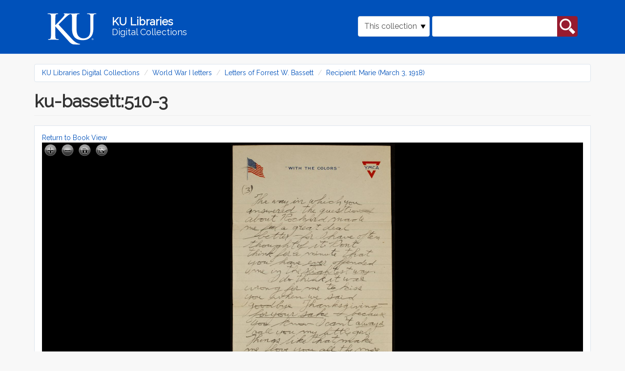

--- FILE ---
content_type: text/html; charset=utf-8
request_url: https://digital.lib.ku.edu/ku-bassett/513
body_size: 8962
content:
<!DOCTYPE html>
<html lang="en" dir="ltr" prefix="content: http://purl.org/rss/1.0/modules/content/ dc: http://purl.org/dc/terms/ foaf: http://xmlns.com/foaf/0.1/ og: http://ogp.me/ns# rdfs: http://www.w3.org/2000/01/rdf-schema# sioc: http://rdfs.org/sioc/ns# sioct: http://rdfs.org/sioc/types# skos: http://www.w3.org/2004/02/skos/core# xsd: http://www.w3.org/2001/XMLSchema#">
<head>
  <link rel="profile" href="http://www.w3.org/1999/xhtml/vocab" />
  <meta name="viewport" content="width=device-width, initial-scale=1.0">
  <meta http-equiv="Content-Type" content="text/html; charset=utf-8" />
<meta name="Generator" content="Drupal 7 (http://drupal.org)" />
<link rel="shortcut icon" href="https://digital.lib.ku.edu/sites/all/themes/islandora_ku_themes/islandora_theme/favicon.ico" type="image/vnd.microsoft.icon" />
  <title>ku-bassett:510-3 | KU Libraries Digital Collections</title>
  <link type="text/css" rel="stylesheet" href="https://digital.lib.ku.edu/sites/default/files/css/css_lQaZfjVpwP_oGNqdtWCSpJT1EMqXdMiU84ekLLxQnc4.css" media="all" />
<link type="text/css" rel="stylesheet" href="https://digital.lib.ku.edu/sites/default/files/css/css_C8QAyt1J3kSvSPjf3ilvVPlVsDWOsnRyc4I-ajFefdY.css" media="all" />
<link type="text/css" rel="stylesheet" href="https://digital.lib.ku.edu/sites/default/files/css/css_n25sPKgZCs-8o--HzfiXGlEK3cIzhMXkffSOwEV05lA.css" media="all" />
<link type="text/css" rel="stylesheet" href="https://digital.lib.ku.edu/sites/default/files/css/css_CdNlUrBwVyY3jh_1aay-cEn4soVbW4g_Wbdq5M1p6oI.css" media="all" />
  <!-- HTML5 element support for IE6-8 -->
  <!--[if lt IE 9]>
    <script src="https://cdn.jsdelivr.net/html5shiv/3.7.3/html5shiv-printshiv.min.js"></script>
  <![endif]-->
  <script src="https://digital.lib.ku.edu/sites/default/files/js/js_ypadrG4kz9-JBpNOXmgjyVozLCJG_1RP3Ig-iqWR8n0.js"></script>
<script src="https://digital.lib.ku.edu/sites/default/files/js/js_BPwwi0fpStKzdmtjVjIZi3uu9NE1lCIViXXVKlqod3k.js"></script>
<script src="https://digital.lib.ku.edu/sites/default/files/js/js_uA38YVOuhWIAU5hfyehJeZtVToazcew9ajmnlDLQkGk.js"></script>
<script>jQuery.extend(Drupal.settings, {"basePath":"\/","pathPrefix":"","ajaxPageState":{"theme":"islandora_theme","theme_token":"Ycdp-Y0MpvyD4Efd2RciqG_jUNxNLby-8_Efq4fXXCY","js":{"sites\/all\/themes\/contrib\/bootstrap\/js\/bootstrap.js":1,"sites\/all\/modules\/contrib\/jquery_update\/replace\/jquery\/1.10\/jquery.min.js":1,"misc\/jquery-extend-3.4.0.js":1,"misc\/jquery-html-prefilter-3.5.0-backport.js":1,"misc\/jquery.once.js":1,"misc\/drupal.js":1,"sites\/all\/libraries\/openseadragon\/openseadragon.js":1,"sites\/all\/modules\/contrib\/islandora_openseadragon\/js\/islandora_openseadragon.js":1,"sites\/all\/libraries\/colorbox\/jquery.colorbox-min.js":1,"sites\/all\/modules\/contrib\/colorbox\/js\/colorbox.js":1,"sites\/all\/modules\/contrib\/colorbox\/styles\/default\/colorbox_style.js":1,"misc\/form.js":1,"sites\/all\/themes\/contrib\/bootstrap\/js\/misc\/_collapse.js":1,"sites\/all\/themes\/islandora_ku_themes\/islandora_theme\/bootstrap\/assets\/javascripts\/bootstrap\/affix.js":1,"sites\/all\/themes\/islandora_ku_themes\/islandora_theme\/bootstrap\/assets\/javascripts\/bootstrap\/alert.js":1,"sites\/all\/themes\/islandora_ku_themes\/islandora_theme\/bootstrap\/assets\/javascripts\/bootstrap\/button.js":1,"sites\/all\/themes\/islandora_ku_themes\/islandora_theme\/bootstrap\/assets\/javascripts\/bootstrap\/carousel.js":1,"sites\/all\/themes\/islandora_ku_themes\/islandora_theme\/bootstrap\/assets\/javascripts\/bootstrap\/collapse.js":1,"sites\/all\/themes\/islandora_ku_themes\/islandora_theme\/bootstrap\/assets\/javascripts\/bootstrap\/dropdown.js":1,"sites\/all\/themes\/islandora_ku_themes\/islandora_theme\/bootstrap\/assets\/javascripts\/bootstrap\/modal.js":1,"sites\/all\/themes\/islandora_ku_themes\/islandora_theme\/bootstrap\/assets\/javascripts\/bootstrap\/tooltip.js":1,"sites\/all\/themes\/islandora_ku_themes\/islandora_theme\/bootstrap\/assets\/javascripts\/bootstrap\/popover.js":1,"sites\/all\/themes\/islandora_ku_themes\/islandora_theme\/bootstrap\/assets\/javascripts\/bootstrap\/scrollspy.js":1,"sites\/all\/themes\/islandora_ku_themes\/islandora_theme\/bootstrap\/assets\/javascripts\/bootstrap\/tab.js":1,"sites\/all\/themes\/islandora_ku_themes\/islandora_theme\/bootstrap\/assets\/javascripts\/bootstrap\/transition.js":1,"sites\/all\/themes\/islandora_ku_themes\/islandora_theme\/licit-cookie.js":1},"css":{"modules\/system\/system.base.css":1,"modules\/field\/theme\/field.css":1,"sites\/all\/modules\/contrib\/islandora\/css\/islandora.base.css":1,"sites\/all\/modules\/contrib\/islandora\/css\/islandora.theme.css":1,"sites\/all\/modules\/contrib\/islandora_solution_pack_audio\/css\/islandora_audio.theme.css":1,"sites\/all\/modules\/contrib\/islandora_solution_pack_collection\/css\/islandora_basic_collection.base.css":1,"sites\/all\/modules\/contrib\/islandora_solution_pack_collection\/css\/islandora_basic_collection.theme.css":1,"sites\/all\/modules\/contrib\/islandora_solution_pack_image\/css\/islandora_basic_image.theme.css":1,"sites\/all\/modules\/contrib\/islandora_batch\/css\/views_table_contextual_links_fix.css":1,"sites\/all\/modules\/contrib\/islandora_fits\/css\/islandora_fits.css":1,"sites\/all\/modules\/islandora_ku_modules\/islandora_ku_base\/css\/islandora_ku.css":1,"sites\/all\/modules\/contrib\/islandora_solution_pack_large_image\/css\/islandora_large_image.theme.css":1,"sites\/all\/modules\/contrib\/islandora_solution_pack_pdf\/css\/islandora_pdf.theme.css":1,"sites\/all\/modules\/contrib\/islandora_premis\/css\/islandora_premis.css":1,"sites\/all\/modules\/contrib\/islandora_solr_search\/css\/islandora_solr.base.css":1,"sites\/all\/modules\/contrib\/islandora_solr_metadata\/css\/islandora_solr_metadata.css":1,"sites\/all\/modules\/contrib\/islandora_solution_pack_web_archive\/css\/islandora_web_archive.theme.css":1,"sites\/all\/modules\/islandora_ku_modules\/ku_islandora_disclaimers\/ku_islandora_disclaimers.css":1,"sites\/all\/modules\/islandora_ku_modules\/ku_islandora_download_block\/ku_islandora_dl_block.css":1,"modules\/node\/node.css":1,"sites\/all\/modules\/contrib\/views\/css\/views.css":1,"sites\/all\/modules\/contrib\/colorbox\/styles\/default\/colorbox_style.css":1,"sites\/all\/modules\/contrib\/ctools\/css\/ctools.css":1,"sites\/all\/modules\/contrib\/islandora_openseadragon\/css\/islandora_openseadragon.theme.css":1,"sites\/all\/modules\/contrib\/islandora_solution_pack_compound\/css\/islandora_compound_object.block.css":1,"sites\/all\/themes\/islandora_ku_themes\/islandora_theme\/dist\/style.css":1}},"colorbox":{"opacity":"0.85","current":"{current} of {total}","previous":"\u00ab Prev","next":"Next \u00bb","close":"Close","maxWidth":"98%","maxHeight":"98%","fixed":true,"mobiledetect":true,"mobiledevicewidth":"480px","specificPagesDefaultValue":"admin*\nimagebrowser*\nimg_assist*\nimce*\nnode\/add\/*\nnode\/*\/edit\nprint\/*\nprintpdf\/*\nsystem\/ajax\nsystem\/ajax\/*"},"islandoraOpenSeadragon":{"pid":"ku-bassett:513","imageServer":"iiif","djatokaServerBaseURL":"https:\/\/digital.lib.ku.edu\/adore-djatoka\/resolver","iiifServerBaseURL":"\/iiif\/2","fitToAspectRatio":true,"options":{"id":"islandora-openseadragon","prefixUrl":"https:\/\/digital.lib.ku.edu\/sites\/all\/libraries\/openseadragon\/images\/","tileSources":"https:\/\/digital.lib.ku.edu\/iiif\/2\/ku-bassett%253A513%257EJP2%257Ea8aea289b938e39c715b0a28923c6f76d3767a6fe739021a2a128224e7d22ec4\/info.json","overlays":null,"tabIndex":0,"debugMode":0,"debugGridColor":"#437AB2","blendTime":0,"alwaysBlend":0,"autoHideControls":1,"immediateRender":0,"defaultZoomLevel":"0.5","opacity":1,"degrees":0,"homeFillsViewer":0,"panHorizontal":1,"panVertical":1,"constrainDuringPan":0,"wrapHorizontal":0,"wrapVertical":0,"minZoomImageRatio":"0.3","maxZoomPixelRatio":1.1,"smoothTileEdgesMinZoom":1.1,"autoResize":1,"preserveImageSizeOnResize":0,"minScrollDeltaTime":50,"pixelsPerWheelLine":40,"visibilityRatio":"0.9","imageLoaderLimit":"7","clickTimeThreshold":300,"clickDistThreshold":5,"dblClickTimeThreshold":300,"dblClickDistThreshold":20,"springStiffness":6.5,"animationTime":"1.0","gestureSettingsMouse":{"scrollToZoom":1,"clickToZoom":1,"dblClickToZoom":0,"pinchToZoom":0,"flickEnabled":0,"flickMinSpeed":120,"flickMomentum":0.25,"pinchRotate":0},"gestureSettingsTouch":{"scrollToZoom":0,"clickToZoom":0,"dblClickToZoom":1,"pinchToZoom":1,"flickEnabled":1,"flickMinSpeed":120,"flickMomentum":0.25,"pinchRotate":0},"gestureSettingsPen":{"scrollToZoom":0,"clickToZoom":1,"dblClickToZoom":0,"pinchToZoom":0,"flickEnabled":0,"flickMinSpeed":120,"flickMomentum":0.25,"pinchRotate":0},"gestureSettingsUnknown":{"scrollToZoom":1,"clickToZoom":0,"dblClickToZoom":1,"pinchToZoom":1,"flickEnabled":1,"flickMinSpeed":120,"flickMomentum":0.25,"pinchRotate":0},"zoomPerClick":2,"zoomPerScroll":1.2,"zoomPerSecond":1,"controlsFadeDelay":2000,"controlsFadeLength":1500,"maxImageCacheCount":200,"timeout":30000,"useCanvas":1,"minPixelRatio":0.5,"mouseNavEnabled":1,"sequenceControlAnchor":"TOP_LEFT","navPrevNextWrap":0,"showNavigator":0,"navigatorPosition":"TOP_RIGHT","navigatorSizeRatio":0.2,"navigatorMaintainSizeRatio":0,"navigatorAutoResize":1,"navigatorAutoFade":1,"navigatorRotate":1,"showNavigationControl":1,"navigationControlAnchor":"TOP_LEFT","showZoomControl":1,"showHomeControl":1,"showFullPageControl":1,"showRotationControl":0,"sequenceMode":0,"preserveViewport":0,"preserveOverlays":0,"showReferenceStrip":0,"referenceStripScroll":"horizontal","referenceStripPosition":"BOTTOM_LEFT","referenceStripSizeRatio":0.2,"collectionMode":0,"collectionRows":3,"collectionColumns":0,"collectionLayout":"horizontal","collectionTileSize":800,"collectionTileMargin":80,"showSequenceControl":true,"initialPage":0,"crossOriginPolicy":false,"ajaxWithCredentials":false}},"urlIsAjaxTrusted":{"\/ku-bassett\/513":true},"bootstrap":{"anchorsFix":"0","anchorsSmoothScrolling":"0","formHasError":1,"popoverEnabled":1,"popoverOptions":{"animation":1,"html":0,"placement":"right","selector":"","trigger":"click","triggerAutoclose":1,"title":"","content":"","delay":0,"container":"body"},"tooltipEnabled":1,"tooltipOptions":{"animation":1,"html":0,"placement":"auto left","selector":"","trigger":"hover focus","delay":0,"container":"body"}}});</script>
</head>
<body class="navbar-is-static-top html not-front not-logged-in no-sidebars page-islandora page-islandora-object page-islandora-object-ku-bassett513">
  <div id="skip-link">
    <a href="#main-content" class="element-invisible element-focusable">Skip to main content</a>
  </div>
    <link rel="stylesheet" href="https://use.fontawesome.com/releases/v5.2.0/css/all.css" integrity="sha384-hWVjflwFxL6sNzntih27bfxkr27PmbbK/iSvJ+a4+0owXq79v+lsFkW54bOGbiDQ" crossorigin="anonymous">
<!-- Google tag (gtag.js) -->
<script async src="https://www.googletagmanager.com/gtag/js?id=G-Y9ZS24SRZF"></script>
<script>
  window.dataLayer = window.dataLayer || [];
  function gtag(){dataLayer.push(arguments);}
  gtag('js', new Date());

  gtag('config', 'G-Y9ZS24SRZF');
</script>
<header id="navbar" role="banner" class="navbar navbar-static-top navbar-default" aria-label="KU Libraries Digital Collections banner">
  <div class="container">
    <div class="navbar-header">
        <a class="ku-logo navbar-btn" href="/" title="Digital Collections Home" aria-label="Digital Collections Home">
          <img src="/sites/all/themes/islandora_ku_themes/islandora_theme/assets/images/logos/ku-logo-rev.svg"
          alt="University of Kansas"/>
        </a>

      <a class="name navbar-brand" href="/" title="Home">
        <span class="name-line title">KU Libraries</span><br /><span class="name-line subtitle">Digital Collections</span>
      </a>

                <button type="button" class="navbar-toggle" data-toggle="collapse"
                  data-target="#navbar-collapse">
              <span class="sr-only">Toggle navigation</span>
              <span class="glyphicon glyphicon-search"
                    aria-hidden="true"></span>
          </button>
          </div>

            <div class="navbar-collapse collapse" id="navbar-collapse">
        <nav role="navigation">
                                            <div class="region region-navigation">
    <section id="block-islandora-collection-search-islandora-collection-search" class="block block-islandora-collection-search clearfix">

      
  <form action="/ku-bassett/513" method="post" id="islandora-collection-search-form" accept-charset="UTF-8"><div><div class="form-inline form-wrapper form-group" id="edit-simple"><div class="form-item form-item-collection-select form-type-select form-group"><select class="form-control form-select" id="edit-collection-select" name="collection_select"><option value="all">All collections</option><option value="ku-wwi-letters:root" selected="selected">This collection</option></select> <label class="control-label element-invisible" for="edit-collection-select">Select Collection</label>
</div><div class="form-item form-item-islandora-simple-search-query form-type-textfield form-group"><input class="form-control form-text" type="text" id="edit-islandora-simple-search-query" name="islandora_simple_search_query" value="" size="15" maxlength="128" /> <label class="control-label element-invisible" for="edit-islandora-simple-search-query">Search box</label>
</div><button type="submit" id="edit-submit" name="op" value="search" class="btn btn-primary form-submit">search</button>
</div><input type="hidden" name="form_build_id" value="form-n3JnojAG_nQ4yxEkHA4w4UHdIhcyZ03Msc01m_DMpCo" />
<input type="hidden" name="form_id" value="islandora_collection_search_form" />
</div></form>
</section>
  </div>
                  </nav>
      </div>
      </div>
</header>

<main class="main-container container" aria-label="main content container">

  <header id="page-header"> <!-- removing role="banner", wai-aria conflicting with #navbar, appears to be empty on all pages currently  -->
    
      </header> <!-- /#page-header -->

  <div class="row">

    
    <section class="col-sm-12">
            <ol class="breadcrumb"><li><a href="/">KU Libraries Digital Collections</a></li>
<li><a href="/ku-wwi-letters/root">World War I letters</a></li>
<li><a href="/ku-bassett/root">Letters of Forrest W. Bassett</a></li>
<li><a href="/ku-bassett/510">Recipient: Marie (March 3, 1918)</a></li>
</ol>      <a id="main-content"></a>
                    <h1 class="page-header">ku-bassett:510-3</h1>
                                                          <div class="region region-content">
    <section id="block-system-main" class="block block-system clearfix">

      
  <a href="/ku-bassett/510">Return to Book View</a>  <div id="book-page-viewer">
    <div id="islandora-openseadragon" class="islandora-openseadragon"></div>
  </div>
<!-- @todo Add table of metadata values -->

    <div class="islandora-book-metadata">
      <br/>
      <fieldset class="islandora islandora-metadata">
  <legend><span class="fieldset-legend">Details</span></legend>
  <div class="fieldset-wrapper" id="metadata-xpando">
    <dl xmlns:dcterms="http://purl.org/dc/terms/" class="islandora-inline-metadata islandora-metadata-fields">
                    <dt class=" first">
          Title        </dt>
        <dd class=" first">
          <p>ku-bassett:510-3</p>
        </dd>
                  </dl>
  </div>
</fieldset>
    </div>
<div class="ku-disclaimers">Users of this collection should be aware that these items reflect the attitudes of the people, period, or context in which they were created. Certain images, words, terms, or descriptions may be offensive, culturally insensitive, or considered inappropriate today. These items do not represent the views of the libraries or the university. <a href='https://spencer.lib.ku.edu/collections/problematic-description' target='_blank'>https://spencer.lib.ku.edu/collections/problematic-description</a></div><legend>Downloads</legend>
<table class="download-datastreams">
<tbody>
 <tr class="odd"><td><a href="/islandora/object/ku-bassett%3A513/datastream/OBJ/download">Original content</a></td><td>27.89 MB</td><td>image/tiff</td> </tr>
 <tr class="even"><td><a href="/islandora/object/ku-bassett%3A513/datastream/JPG/download">JPG</a></td><td>89.2 KB</td><td></td> </tr>
 <tr class="odd"><td><a href="/islandora/object/ku-bassett%3A513/datastream/PDF/download">PDF</a></td><td>778.71 KB</td><td></td> </tr>
 <tr class="even"><td><a href="/islandora/object/ku-bassett%3A513/datastream/DC/download">Dublin Core (DC) metadata</a></td><td>383 bytes</td><td></td> </tr>
</tbody>
</table>

</section>
  </div>
    </section>

    
  </div>
</main>

<footer class="ku-footer-wrapper">
  <section id="sunflower-footer">
    <div class="container">
      <div class="row">
        <div class="col-md-6 contacts">
          <div class="footer-logo">
            <img class="footer__logo--white img-fluid" src="/sites/all/themes/islandora_ku_themes/islandora_theme/assets/images/logos/ku-sig-rev.svg" alt="KU University of Kansas"/>
          </div>
          <div class="footer-address footer-contact">
            <!-- spencer info in place of generic KU -->
            <address> 
              <div itemscope itemtype="http://schema.org/Library">
                  <div itemprop="address" itemscope itemtype="http://schema.org/PostalAddress">
                      <address class="mb-0 px-0">
                          Kenneth Spencer Research Library<br/>
                          The University of Kansas<br/>
                          1450 Poplar Lane<br/>
                          Lawrence, KS 66045<br/>
                      </address>
                  </div>
              </div>
            </address>
            <address>
              <div class="emailphone contactdetails">
                  <!-- swapping spencer for KU generic email, adding contactdetails class-->
                <div class="ku-email"><a href="mailto:ksrlref@ku.edu">ksrlref@ku.edu</a></div>
                <div class="ku-phone"><a href="tel: 17858648983" aria-label="7 8 5.8 6 4.8 9 8 3">785-864-8983</a></div>                
              </div>
            </address>
          </div>
          <!-- copied social block from illiad -->
          <div class="social-block">
            <div class="social-icons">
                <a href="https://www.facebook.com/KULibraries" target="_blank" class="pr-3" aria-label="KU Libraries Facebook">
                  <i class="fab fa-facebook-square fa-2x"></i>
                </a>                        
                <a href="https://www.instagram.com/kulibraries/" target="_blank" class="pr-3" aria-label="KU Libraries Instagram">
                    <i class="fab fa-instagram fa-2x"></i>
                </a>                        
                <a href="https://twitter.com/kulibraries" target="_blank" class="pr-3" aria-label="KU Libraries Twitter">
                    <i class="fab fa-twitter fa-2x"></i>
                </a>                        
                <a href="https://www.youtube.com/user/KULibraries" target="_blank" class="pr-3" aria-label="KU Libraries YouTube">
                    <i class="fab fa-youtube fa-2x"></i>
                </a>
            </div>
          </div>
          <div class="chunky-line--lake hidden-xs hidden-sm">
            <hr class="chunky-line">
          </div>
        </div>
        <div class="col-md-6 links">
          <div class="row">
            <div class="col-sm-6 left-footer dept-links">
              <ul class="">
                <li><a href="https://lib.ku.edu" target="_blank">KU Libraries</a></li>
                <li><a href="https://lib.ku.edu/find-access" target="_blank">Find &amp; Access</a></li>
                <li><a href="https://lib.ku.edu/borrow-request" target="_blank">Borrow &amp; Request</a></li>
                <li><a href="https://lib.ku.edu/locations-hours" target="_blank">Locations &amp; Hours</a></li>
                <li><a href="https://lib.ku.edu/research-teaching" target="_blank">Research &amp; Teaching</a></li>
              </ul>
            </div>
            <div class="col-sm-6 right-footer dept-links">
              <ul class="">
                <li><a href="https://lib.ku.edu/ask-librarian" target="_blank">Ask a Librarian</a></li>
                <li><a href="https://lib.ku.edu/events-exhibits" target="_blank">Events &amp; Exhibits</a></li>
                <li><a href="https://lib.ku.edu/about" target="_blank">About</a></li>
                <li><a href="https://lib.ku.edu/giving" target="_blank">Give</a></li>
              </ul>
            </div>
          </div>
        </div>
      </div>
    </div>
  </section>
  <section id="nondiscrimination-footer">
    <div class="container">
      <div class="row align-items-center">
        <div class="col-md-4 footer__non-discrimination" id="dropdown-click">
          <div class="">
            <p>
              <a data-toggle="collapse" data-target="#nonDiscrimination-div" role="button"
              aria-expanded="false" aria-controls="collapse" class="nonDiscrimination"
              id="nonDiscriminationClick">Nondiscrimination statement <i
                class="fas fa-chevron-down footer__drawer-icon" alt="click to expand"></i>
              </a>
            </p>
          </div>
        </div>
        <div class="col-md-4 footer__support-links">
          <a href="https://accessibility.ku.edu">Accessibility</a>
          <span>&#x2022;</span>
          <a href="https://cms.ku.edu">Website support</a>
        </div>
        <div class="col-md-4 footer__stats-div">
          <div class="footer__degree-stats">
            <a href="https://ksdegreestats.org" target="_blank">
              <img alt="KU degree stats logo" class="footer-degree-stats-logo--white"
                   src="https://lib.ku.edu/libraries/ku-web-styleguide/images/logos/KSDegreeStats_Logo_Std.png">
            </a>
          </div>
          <div class="footer__copyright">
            <p class="copyright">&copy; 2024 <a href="https://ku.edu" target="_blank">The University of Kansas</a></p>
          </div>
        </div>
      </div>
    </div>
  </section>
  <section class="subfooter hidden" >
    <div class="container" id="nondiscrimination-section">
      <div class="panel-collapse collapse bg-light my-0" id="nonDiscrimination-div">
        <div class="">
          <div class="wysiwyg footer-card-body col-md-10" aria-labelledby="Nondiscrimination statement">
              <p>The University of Kansas prohibits discrimination on the basis of race, color, ethnicity, religion, sex, national origin, age, ancestry, disability status as a veteran, sexual orientation, marital status, parental status, gender identity, gender expression, and genetic information in the university's programs and activities.  Retaliation is also prohibited by university policy. The following persons have been designated to handle inquiries regarding the nondiscrimination policies and are the Title IX coordinators for their respective campuses: Director of the Office of Civil Rights and Title IX, civilrights@ku.edu, Room 1082, Dole Human Development Center, 1000 Sunnyside Avenue, Lawrence, KS 66045, 785-864-6414, 711 TTY (for the Lawrence, Edwards, Parsons, Yoder, and Topeka campuses); Director, Equal Opportunity Office, Mail Stop 7004, 4330 Shawnee Mission Parkway, Fairway, KS 66205, 913-588-8011, 711 TTY (for the Wichita, Salina, and Kansas City, Kansas medical center campuses).</p>
    
              <p>The University of Kansas is a public institution governed by the Kansas Board of Regents.</p>
          </div>
        </div>
      </div>
    </div>
  </section>
</footer>
<script>
    document.addEventListener("DOMContentLoaded", function() {
      function scrollDown() {
        jQuery("html, body").animate({scrollTop:document.body.getBoundingClientRect().height}, "slow");
        return false;	
      };

      document.getElementById('dropdown-click').addEventListener('click', () => {
        document.querySelector('.subfooter').classList.toggle('hidden');

        scrollDown();
      });
    })

  </script>
  <script src="https://digital.lib.ku.edu/sites/default/files/js/js_MRdvkC2u4oGsp5wVxBG1pGV5NrCPW3mssHxIn6G9tGE.js"></script>
</body>
</html>
